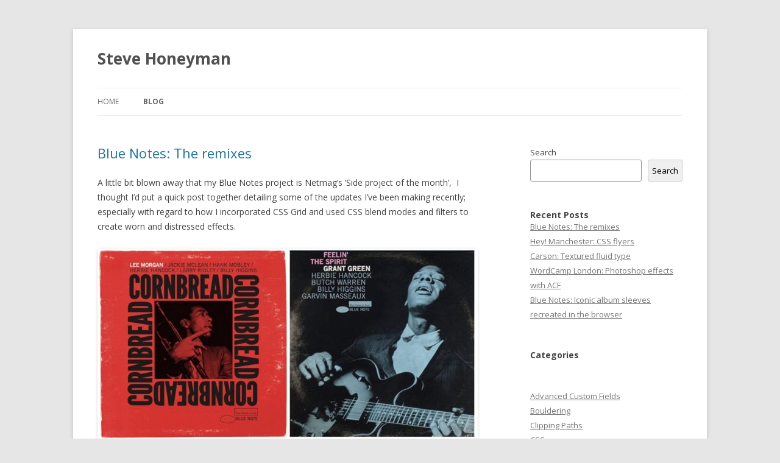

--- FILE ---
content_type: text/html; charset=UTF-8
request_url: https://stevehoneyman.co.uk/blog/
body_size: 36866
content:
<!DOCTYPE html>
<!--[if IE 7]>
<html class="ie ie7" lang="en-US">
<![endif]-->
<!--[if IE 8]>
<html class="ie ie8" lang="en-US">
<![endif]-->
<!--[if !(IE 7) & !(IE 8)]><!-->
<html lang="en-US">
<!--<![endif]-->
<head>
<meta charset="UTF-8" />
<meta name="viewport" content="width=device-width" />
<title>Blog | Steve Honeyman</title>
<link rel="profile" href="http://gmpg.org/xfn/11" />
<link rel="pingback" href="https://stevehoneyman.co.uk/xmlrpc.php" />
<!--[if lt IE 9]>
<script src="https://stevehoneyman.co.uk/wp-content/themes/twentytwelve/js/html5.js" type="text/javascript"></script>
<![endif]-->
<meta name='robots' content='max-image-preview:large' />
	<style>img:is([sizes="auto" i], [sizes^="auto," i]) { contain-intrinsic-size: 3000px 1500px }</style>
	<link rel='dns-prefetch' href='//fonts.googleapis.com' />
<link rel="alternate" type="application/rss+xml" title="Steve Honeyman &raquo; Feed" href="https://stevehoneyman.co.uk/feed/" />
<link rel="alternate" type="application/rss+xml" title="Steve Honeyman &raquo; Comments Feed" href="https://stevehoneyman.co.uk/comments/feed/" />
<script type="text/javascript">
/* <![CDATA[ */
window._wpemojiSettings = {"baseUrl":"https:\/\/s.w.org\/images\/core\/emoji\/16.0.1\/72x72\/","ext":".png","svgUrl":"https:\/\/s.w.org\/images\/core\/emoji\/16.0.1\/svg\/","svgExt":".svg","source":{"concatemoji":"https:\/\/stevehoneyman.co.uk\/wp-includes\/js\/wp-emoji-release.min.js?ver=6.8.3"}};
/*! This file is auto-generated */
!function(s,n){var o,i,e;function c(e){try{var t={supportTests:e,timestamp:(new Date).valueOf()};sessionStorage.setItem(o,JSON.stringify(t))}catch(e){}}function p(e,t,n){e.clearRect(0,0,e.canvas.width,e.canvas.height),e.fillText(t,0,0);var t=new Uint32Array(e.getImageData(0,0,e.canvas.width,e.canvas.height).data),a=(e.clearRect(0,0,e.canvas.width,e.canvas.height),e.fillText(n,0,0),new Uint32Array(e.getImageData(0,0,e.canvas.width,e.canvas.height).data));return t.every(function(e,t){return e===a[t]})}function u(e,t){e.clearRect(0,0,e.canvas.width,e.canvas.height),e.fillText(t,0,0);for(var n=e.getImageData(16,16,1,1),a=0;a<n.data.length;a++)if(0!==n.data[a])return!1;return!0}function f(e,t,n,a){switch(t){case"flag":return n(e,"\ud83c\udff3\ufe0f\u200d\u26a7\ufe0f","\ud83c\udff3\ufe0f\u200b\u26a7\ufe0f")?!1:!n(e,"\ud83c\udde8\ud83c\uddf6","\ud83c\udde8\u200b\ud83c\uddf6")&&!n(e,"\ud83c\udff4\udb40\udc67\udb40\udc62\udb40\udc65\udb40\udc6e\udb40\udc67\udb40\udc7f","\ud83c\udff4\u200b\udb40\udc67\u200b\udb40\udc62\u200b\udb40\udc65\u200b\udb40\udc6e\u200b\udb40\udc67\u200b\udb40\udc7f");case"emoji":return!a(e,"\ud83e\udedf")}return!1}function g(e,t,n,a){var r="undefined"!=typeof WorkerGlobalScope&&self instanceof WorkerGlobalScope?new OffscreenCanvas(300,150):s.createElement("canvas"),o=r.getContext("2d",{willReadFrequently:!0}),i=(o.textBaseline="top",o.font="600 32px Arial",{});return e.forEach(function(e){i[e]=t(o,e,n,a)}),i}function t(e){var t=s.createElement("script");t.src=e,t.defer=!0,s.head.appendChild(t)}"undefined"!=typeof Promise&&(o="wpEmojiSettingsSupports",i=["flag","emoji"],n.supports={everything:!0,everythingExceptFlag:!0},e=new Promise(function(e){s.addEventListener("DOMContentLoaded",e,{once:!0})}),new Promise(function(t){var n=function(){try{var e=JSON.parse(sessionStorage.getItem(o));if("object"==typeof e&&"number"==typeof e.timestamp&&(new Date).valueOf()<e.timestamp+604800&&"object"==typeof e.supportTests)return e.supportTests}catch(e){}return null}();if(!n){if("undefined"!=typeof Worker&&"undefined"!=typeof OffscreenCanvas&&"undefined"!=typeof URL&&URL.createObjectURL&&"undefined"!=typeof Blob)try{var e="postMessage("+g.toString()+"("+[JSON.stringify(i),f.toString(),p.toString(),u.toString()].join(",")+"));",a=new Blob([e],{type:"text/javascript"}),r=new Worker(URL.createObjectURL(a),{name:"wpTestEmojiSupports"});return void(r.onmessage=function(e){c(n=e.data),r.terminate(),t(n)})}catch(e){}c(n=g(i,f,p,u))}t(n)}).then(function(e){for(var t in e)n.supports[t]=e[t],n.supports.everything=n.supports.everything&&n.supports[t],"flag"!==t&&(n.supports.everythingExceptFlag=n.supports.everythingExceptFlag&&n.supports[t]);n.supports.everythingExceptFlag=n.supports.everythingExceptFlag&&!n.supports.flag,n.DOMReady=!1,n.readyCallback=function(){n.DOMReady=!0}}).then(function(){return e}).then(function(){var e;n.supports.everything||(n.readyCallback(),(e=n.source||{}).concatemoji?t(e.concatemoji):e.wpemoji&&e.twemoji&&(t(e.twemoji),t(e.wpemoji)))}))}((window,document),window._wpemojiSettings);
/* ]]> */
</script>
<style id='wp-emoji-styles-inline-css' type='text/css'>

	img.wp-smiley, img.emoji {
		display: inline !important;
		border: none !important;
		box-shadow: none !important;
		height: 1em !important;
		width: 1em !important;
		margin: 0 0.07em !important;
		vertical-align: -0.1em !important;
		background: none !important;
		padding: 0 !important;
	}
</style>
<link rel='stylesheet' id='wp-block-library-css' href='https://stevehoneyman.co.uk/wp-includes/css/dist/block-library/style.min.css?ver=6.8.3' type='text/css' media='all' />
<style id='classic-theme-styles-inline-css' type='text/css'>
/*! This file is auto-generated */
.wp-block-button__link{color:#fff;background-color:#32373c;border-radius:9999px;box-shadow:none;text-decoration:none;padding:calc(.667em + 2px) calc(1.333em + 2px);font-size:1.125em}.wp-block-file__button{background:#32373c;color:#fff;text-decoration:none}
</style>
<style id='global-styles-inline-css' type='text/css'>
:root{--wp--preset--aspect-ratio--square: 1;--wp--preset--aspect-ratio--4-3: 4/3;--wp--preset--aspect-ratio--3-4: 3/4;--wp--preset--aspect-ratio--3-2: 3/2;--wp--preset--aspect-ratio--2-3: 2/3;--wp--preset--aspect-ratio--16-9: 16/9;--wp--preset--aspect-ratio--9-16: 9/16;--wp--preset--color--black: #000000;--wp--preset--color--cyan-bluish-gray: #abb8c3;--wp--preset--color--white: #ffffff;--wp--preset--color--pale-pink: #f78da7;--wp--preset--color--vivid-red: #cf2e2e;--wp--preset--color--luminous-vivid-orange: #ff6900;--wp--preset--color--luminous-vivid-amber: #fcb900;--wp--preset--color--light-green-cyan: #7bdcb5;--wp--preset--color--vivid-green-cyan: #00d084;--wp--preset--color--pale-cyan-blue: #8ed1fc;--wp--preset--color--vivid-cyan-blue: #0693e3;--wp--preset--color--vivid-purple: #9b51e0;--wp--preset--gradient--vivid-cyan-blue-to-vivid-purple: linear-gradient(135deg,rgba(6,147,227,1) 0%,rgb(155,81,224) 100%);--wp--preset--gradient--light-green-cyan-to-vivid-green-cyan: linear-gradient(135deg,rgb(122,220,180) 0%,rgb(0,208,130) 100%);--wp--preset--gradient--luminous-vivid-amber-to-luminous-vivid-orange: linear-gradient(135deg,rgba(252,185,0,1) 0%,rgba(255,105,0,1) 100%);--wp--preset--gradient--luminous-vivid-orange-to-vivid-red: linear-gradient(135deg,rgba(255,105,0,1) 0%,rgb(207,46,46) 100%);--wp--preset--gradient--very-light-gray-to-cyan-bluish-gray: linear-gradient(135deg,rgb(238,238,238) 0%,rgb(169,184,195) 100%);--wp--preset--gradient--cool-to-warm-spectrum: linear-gradient(135deg,rgb(74,234,220) 0%,rgb(151,120,209) 20%,rgb(207,42,186) 40%,rgb(238,44,130) 60%,rgb(251,105,98) 80%,rgb(254,248,76) 100%);--wp--preset--gradient--blush-light-purple: linear-gradient(135deg,rgb(255,206,236) 0%,rgb(152,150,240) 100%);--wp--preset--gradient--blush-bordeaux: linear-gradient(135deg,rgb(254,205,165) 0%,rgb(254,45,45) 50%,rgb(107,0,62) 100%);--wp--preset--gradient--luminous-dusk: linear-gradient(135deg,rgb(255,203,112) 0%,rgb(199,81,192) 50%,rgb(65,88,208) 100%);--wp--preset--gradient--pale-ocean: linear-gradient(135deg,rgb(255,245,203) 0%,rgb(182,227,212) 50%,rgb(51,167,181) 100%);--wp--preset--gradient--electric-grass: linear-gradient(135deg,rgb(202,248,128) 0%,rgb(113,206,126) 100%);--wp--preset--gradient--midnight: linear-gradient(135deg,rgb(2,3,129) 0%,rgb(40,116,252) 100%);--wp--preset--font-size--small: 13px;--wp--preset--font-size--medium: 20px;--wp--preset--font-size--large: 36px;--wp--preset--font-size--x-large: 42px;--wp--preset--spacing--20: 0.44rem;--wp--preset--spacing--30: 0.67rem;--wp--preset--spacing--40: 1rem;--wp--preset--spacing--50: 1.5rem;--wp--preset--spacing--60: 2.25rem;--wp--preset--spacing--70: 3.38rem;--wp--preset--spacing--80: 5.06rem;--wp--preset--shadow--natural: 6px 6px 9px rgba(0, 0, 0, 0.2);--wp--preset--shadow--deep: 12px 12px 50px rgba(0, 0, 0, 0.4);--wp--preset--shadow--sharp: 6px 6px 0px rgba(0, 0, 0, 0.2);--wp--preset--shadow--outlined: 6px 6px 0px -3px rgba(255, 255, 255, 1), 6px 6px rgba(0, 0, 0, 1);--wp--preset--shadow--crisp: 6px 6px 0px rgba(0, 0, 0, 1);}:where(.is-layout-flex){gap: 0.5em;}:where(.is-layout-grid){gap: 0.5em;}body .is-layout-flex{display: flex;}.is-layout-flex{flex-wrap: wrap;align-items: center;}.is-layout-flex > :is(*, div){margin: 0;}body .is-layout-grid{display: grid;}.is-layout-grid > :is(*, div){margin: 0;}:where(.wp-block-columns.is-layout-flex){gap: 2em;}:where(.wp-block-columns.is-layout-grid){gap: 2em;}:where(.wp-block-post-template.is-layout-flex){gap: 1.25em;}:where(.wp-block-post-template.is-layout-grid){gap: 1.25em;}.has-black-color{color: var(--wp--preset--color--black) !important;}.has-cyan-bluish-gray-color{color: var(--wp--preset--color--cyan-bluish-gray) !important;}.has-white-color{color: var(--wp--preset--color--white) !important;}.has-pale-pink-color{color: var(--wp--preset--color--pale-pink) !important;}.has-vivid-red-color{color: var(--wp--preset--color--vivid-red) !important;}.has-luminous-vivid-orange-color{color: var(--wp--preset--color--luminous-vivid-orange) !important;}.has-luminous-vivid-amber-color{color: var(--wp--preset--color--luminous-vivid-amber) !important;}.has-light-green-cyan-color{color: var(--wp--preset--color--light-green-cyan) !important;}.has-vivid-green-cyan-color{color: var(--wp--preset--color--vivid-green-cyan) !important;}.has-pale-cyan-blue-color{color: var(--wp--preset--color--pale-cyan-blue) !important;}.has-vivid-cyan-blue-color{color: var(--wp--preset--color--vivid-cyan-blue) !important;}.has-vivid-purple-color{color: var(--wp--preset--color--vivid-purple) !important;}.has-black-background-color{background-color: var(--wp--preset--color--black) !important;}.has-cyan-bluish-gray-background-color{background-color: var(--wp--preset--color--cyan-bluish-gray) !important;}.has-white-background-color{background-color: var(--wp--preset--color--white) !important;}.has-pale-pink-background-color{background-color: var(--wp--preset--color--pale-pink) !important;}.has-vivid-red-background-color{background-color: var(--wp--preset--color--vivid-red) !important;}.has-luminous-vivid-orange-background-color{background-color: var(--wp--preset--color--luminous-vivid-orange) !important;}.has-luminous-vivid-amber-background-color{background-color: var(--wp--preset--color--luminous-vivid-amber) !important;}.has-light-green-cyan-background-color{background-color: var(--wp--preset--color--light-green-cyan) !important;}.has-vivid-green-cyan-background-color{background-color: var(--wp--preset--color--vivid-green-cyan) !important;}.has-pale-cyan-blue-background-color{background-color: var(--wp--preset--color--pale-cyan-blue) !important;}.has-vivid-cyan-blue-background-color{background-color: var(--wp--preset--color--vivid-cyan-blue) !important;}.has-vivid-purple-background-color{background-color: var(--wp--preset--color--vivid-purple) !important;}.has-black-border-color{border-color: var(--wp--preset--color--black) !important;}.has-cyan-bluish-gray-border-color{border-color: var(--wp--preset--color--cyan-bluish-gray) !important;}.has-white-border-color{border-color: var(--wp--preset--color--white) !important;}.has-pale-pink-border-color{border-color: var(--wp--preset--color--pale-pink) !important;}.has-vivid-red-border-color{border-color: var(--wp--preset--color--vivid-red) !important;}.has-luminous-vivid-orange-border-color{border-color: var(--wp--preset--color--luminous-vivid-orange) !important;}.has-luminous-vivid-amber-border-color{border-color: var(--wp--preset--color--luminous-vivid-amber) !important;}.has-light-green-cyan-border-color{border-color: var(--wp--preset--color--light-green-cyan) !important;}.has-vivid-green-cyan-border-color{border-color: var(--wp--preset--color--vivid-green-cyan) !important;}.has-pale-cyan-blue-border-color{border-color: var(--wp--preset--color--pale-cyan-blue) !important;}.has-vivid-cyan-blue-border-color{border-color: var(--wp--preset--color--vivid-cyan-blue) !important;}.has-vivid-purple-border-color{border-color: var(--wp--preset--color--vivid-purple) !important;}.has-vivid-cyan-blue-to-vivid-purple-gradient-background{background: var(--wp--preset--gradient--vivid-cyan-blue-to-vivid-purple) !important;}.has-light-green-cyan-to-vivid-green-cyan-gradient-background{background: var(--wp--preset--gradient--light-green-cyan-to-vivid-green-cyan) !important;}.has-luminous-vivid-amber-to-luminous-vivid-orange-gradient-background{background: var(--wp--preset--gradient--luminous-vivid-amber-to-luminous-vivid-orange) !important;}.has-luminous-vivid-orange-to-vivid-red-gradient-background{background: var(--wp--preset--gradient--luminous-vivid-orange-to-vivid-red) !important;}.has-very-light-gray-to-cyan-bluish-gray-gradient-background{background: var(--wp--preset--gradient--very-light-gray-to-cyan-bluish-gray) !important;}.has-cool-to-warm-spectrum-gradient-background{background: var(--wp--preset--gradient--cool-to-warm-spectrum) !important;}.has-blush-light-purple-gradient-background{background: var(--wp--preset--gradient--blush-light-purple) !important;}.has-blush-bordeaux-gradient-background{background: var(--wp--preset--gradient--blush-bordeaux) !important;}.has-luminous-dusk-gradient-background{background: var(--wp--preset--gradient--luminous-dusk) !important;}.has-pale-ocean-gradient-background{background: var(--wp--preset--gradient--pale-ocean) !important;}.has-electric-grass-gradient-background{background: var(--wp--preset--gradient--electric-grass) !important;}.has-midnight-gradient-background{background: var(--wp--preset--gradient--midnight) !important;}.has-small-font-size{font-size: var(--wp--preset--font-size--small) !important;}.has-medium-font-size{font-size: var(--wp--preset--font-size--medium) !important;}.has-large-font-size{font-size: var(--wp--preset--font-size--large) !important;}.has-x-large-font-size{font-size: var(--wp--preset--font-size--x-large) !important;}
:where(.wp-block-post-template.is-layout-flex){gap: 1.25em;}:where(.wp-block-post-template.is-layout-grid){gap: 1.25em;}
:where(.wp-block-columns.is-layout-flex){gap: 2em;}:where(.wp-block-columns.is-layout-grid){gap: 2em;}
:root :where(.wp-block-pullquote){font-size: 1.5em;line-height: 1.6;}
</style>
<link rel='stylesheet' id='twentytwelve-fonts-css' href='https://fonts.googleapis.com/css?family=Open+Sans:400italic,700italic,400,700&#038;subset=latin,latin-ext' type='text/css' media='all' />
<link rel='stylesheet' id='twentytwelve-style-css' href='https://stevehoneyman.co.uk/wp-content/themes/twentytwelve/style.css?ver=6.8.3' type='text/css' media='all' />
<!--[if lt IE 9]>
<link rel='stylesheet' id='twentytwelve-ie-css' href='https://stevehoneyman.co.uk/wp-content/themes/twentytwelve/css/ie.css?ver=20121010' type='text/css' media='all' />
<![endif]-->
<script type="text/javascript" src="https://stevehoneyman.co.uk/wp-includes/js/jquery/jquery.min.js?ver=3.7.1" id="jquery-core-js"></script>
<script type="text/javascript" src="https://stevehoneyman.co.uk/wp-includes/js/jquery/jquery-migrate.min.js?ver=3.4.1" id="jquery-migrate-js"></script>
<link rel="https://api.w.org/" href="https://stevehoneyman.co.uk/wp-json/" /><link rel="EditURI" type="application/rsd+xml" title="RSD" href="https://stevehoneyman.co.uk/xmlrpc.php?rsd" />
<meta name="generator" content="WordPress 6.8.3" />
</head>

<body class="blog wp-theme-twentytwelve custom-font-enabled single-author">
<div id="page" class="hfeed site">
	<header id="masthead" class="site-header" role="banner">
		<hgroup>
			<h1 class="site-title"><a href="https://stevehoneyman.co.uk/" title="Steve Honeyman" rel="home">Steve Honeyman</a></h1>
			<h2 class="site-description"></h2>
		</hgroup>

		<nav id="site-navigation" class="main-navigation" role="navigation">
			<button class="menu-toggle">Menu</button>
			<a class="assistive-text" href="#content" title="Skip to content">Skip to content</a>
			<div class="nav-menu"><ul>
<li ><a href="https://stevehoneyman.co.uk/">Home</a></li><li class="page_item page-item-1885 current_page_item"><a href="https://stevehoneyman.co.uk/blog/" aria-current="page">Blog</a></li>
</ul></div>
		</nav><!-- #site-navigation -->

			</header><!-- #masthead -->

	<div id="main" class="wrapper">
	<div id="primary" class="site-content">
		<div id="content" role="main">

							
				<header class="entry-header">
				<h1 class="entry-title">
					<a href="https://stevehoneyman.co.uk/blog/blue-notes-remixed/">Blue Notes: The remixes</a>
						
					</h1>
				</header>

				<div class="entry-content home-listing">
					<p>A little bit blown away that my Blue Notes project is Netmag&#8217;s &#8216;Side project of the month&#8217;,  I thought I&#8217;d put a quick post together detailing some of the updates I&#8217;ve been making recently; especially with regard to how I incorporated CSS Grid and used CSS blend modes and filters to create worn and distressed effects.</p>
				<!--<img width="624" height="312" src="https://stevehoneyman.co.uk/wp-content/uploads/2018/10/remixed.jpeg" class="attachment-post-thumbnail size-post-thumbnail wp-post-image" alt="" decoding="async" fetchpriority="high" srcset="https://stevehoneyman.co.uk/wp-content/uploads/2018/10/remixed.jpeg 624w, https://stevehoneyman.co.uk/wp-content/uploads/2018/10/remixed-300x150.jpeg 300w" sizes="(max-width: 624px) 100vw, 624px" /> -->
					<a href="https://stevehoneyman.co.uk/blog/blue-notes-remixed/"><img width="624" height="312" src="https://stevehoneyman.co.uk/wp-content/uploads/2018/10/remixed.jpeg" class="attachment-post-thumbnail size-post-thumbnail wp-post-image" alt="" decoding="async" srcset="https://stevehoneyman.co.uk/wp-content/uploads/2018/10/remixed.jpeg 624w, https://stevehoneyman.co.uk/wp-content/uploads/2018/10/remixed-300x150.jpeg 300w" sizes="(max-width: 624px) 100vw, 624px" /></a>
				</div>


				
				 
							
				<header class="entry-header">
				<h1 class="entry-title">
					<a href="https://stevehoneyman.co.uk/blog/hey-manchester/">Hey! Manchester: CSS flyers</a>
						
					</h1>
				</header>

				<div class="entry-content home-listing">
					<p>Hey! Manchester flyers re-created in the browser, incorporating CSS clipping paths and blend-modes.</p>
				<!--<img width="624" height="432" src="https://stevehoneyman.co.uk/wp-content/uploads/2018/10/hey-2-up.jpeg" class="attachment-post-thumbnail size-post-thumbnail wp-post-image" alt="" decoding="async" srcset="https://stevehoneyman.co.uk/wp-content/uploads/2018/10/hey-2-up.jpeg 624w, https://stevehoneyman.co.uk/wp-content/uploads/2018/10/hey-2-up-300x208.jpeg 300w" sizes="(max-width: 624px) 100vw, 624px" /> -->
					<a href="https://stevehoneyman.co.uk/blog/hey-manchester/"><img width="624" height="432" src="https://stevehoneyman.co.uk/wp-content/uploads/2018/10/hey-2-up.jpeg" class="attachment-post-thumbnail size-post-thumbnail wp-post-image" alt="" decoding="async" loading="lazy" srcset="https://stevehoneyman.co.uk/wp-content/uploads/2018/10/hey-2-up.jpeg 624w, https://stevehoneyman.co.uk/wp-content/uploads/2018/10/hey-2-up-300x208.jpeg 300w" sizes="auto, (max-width: 624px) 100vw, 624px" /></a>
				</div>


				
				 
							
				<header class="entry-header">
				<h1 class="entry-title">
					<a href="https://stevehoneyman.co.uk/blog/textured-fluid-type/">Carson: Textured fluid type</a>
						
					</h1>
				</header>

				<div class="entry-content home-listing">
					<p>Another type jam this time using blend-modes and photocopied tat to add texture to type and create bespoke, distressed, flexible titling. </p>
				<!--<img width="624" height="619" src="https://stevehoneyman.co.uk/wp-content/uploads/2018/10/carson.jpeg" class="attachment-post-thumbnail size-post-thumbnail wp-post-image" alt="" decoding="async" loading="lazy" srcset="https://stevehoneyman.co.uk/wp-content/uploads/2018/10/carson.jpeg 624w, https://stevehoneyman.co.uk/wp-content/uploads/2018/10/carson-300x298.jpeg 300w, https://stevehoneyman.co.uk/wp-content/uploads/2018/10/carson-150x150.jpeg 150w" sizes="auto, (max-width: 624px) 100vw, 624px" /> -->
					<a href="https://stevehoneyman.co.uk/blog/textured-fluid-type/"><img width="624" height="619" src="https://stevehoneyman.co.uk/wp-content/uploads/2018/10/carson.jpeg" class="attachment-post-thumbnail size-post-thumbnail wp-post-image" alt="" decoding="async" loading="lazy" srcset="https://stevehoneyman.co.uk/wp-content/uploads/2018/10/carson.jpeg 624w, https://stevehoneyman.co.uk/wp-content/uploads/2018/10/carson-300x298.jpeg 300w, https://stevehoneyman.co.uk/wp-content/uploads/2018/10/carson-150x150.jpeg 150w" sizes="auto, (max-width: 624px) 100vw, 624px" /></a>
				</div>


				
				 
							
				<header class="entry-header">
				<h1 class="entry-title">
					<a href="https://stevehoneyman.co.uk/blog/wordcamp/">WordCamp London: Photoshop effects with ACF</a>
						
					</h1>
				</header>

				<div class="entry-content home-listing">
					<p>I&#8217;m at WordCamp London today speaking about how I used Advanced Custom Fields to bring a little bit Photoshop-esque control to the dashboard. Here&#8217;s a quick post with links to a gitHub repo containing all the code I used and a short video demo.</p>
				<!--<img width="624" height="313" src="https://stevehoneyman.co.uk/wp-content/uploads/2018/04/gtds-1-624x313.jpg" class="attachment-post-thumbnail size-post-thumbnail wp-post-image" alt="" decoding="async" loading="lazy" srcset="https://stevehoneyman.co.uk/wp-content/uploads/2018/04/gtds-1-624x313.jpg 624w, https://stevehoneyman.co.uk/wp-content/uploads/2018/04/gtds-1-300x151.jpg 300w, https://stevehoneyman.co.uk/wp-content/uploads/2018/04/gtds-1-1024x514.jpg 1024w, https://stevehoneyman.co.uk/wp-content/uploads/2018/04/gtds-1-768x385.jpg 768w, https://stevehoneyman.co.uk/wp-content/uploads/2018/04/gtds-1.jpg 1200w" sizes="auto, (max-width: 624px) 100vw, 624px" /> -->
					<a href="https://stevehoneyman.co.uk/blog/wordcamp/"><img width="624" height="313" src="https://stevehoneyman.co.uk/wp-content/uploads/2018/04/gtds-1-624x313.jpg" class="attachment-post-thumbnail size-post-thumbnail wp-post-image" alt="" decoding="async" loading="lazy" srcset="https://stevehoneyman.co.uk/wp-content/uploads/2018/04/gtds-1-624x313.jpg 624w, https://stevehoneyman.co.uk/wp-content/uploads/2018/04/gtds-1-300x151.jpg 300w, https://stevehoneyman.co.uk/wp-content/uploads/2018/04/gtds-1-1024x514.jpg 1024w, https://stevehoneyman.co.uk/wp-content/uploads/2018/04/gtds-1-768x385.jpg 768w, https://stevehoneyman.co.uk/wp-content/uploads/2018/04/gtds-1.jpg 1200w" sizes="auto, (max-width: 624px) 100vw, 624px" /></a>
				</div>


				
				 
							
				<header class="entry-header">
				<h1 class="entry-title">
					<a href="https://stevehoneyman.co.uk/blog/blue-notes-iconic-album-sleeves-recreated-in-the-browser/">Blue Notes: Iconic album sleeves recreated in the browser</a>
						
					</h1>
				</header>

				<div class="entry-content home-listing">
					<p>Over the last few months I’ve been busying myself trying to re-create some of Reid Miles iconic album sleeves in the browser. </p>
<p>Part homage and part test of my chops I was inspired by a desire to try and recreate radically different layouts from those that we see on the web everyday. My only baseline was that all the type and layouts should be fluid and responsive.</p>
				<!--<img width="620" height="301" src="https://stevehoneyman.co.uk/wp-content/uploads/2018/03/lee-grant.jpeg" class="attachment-post-thumbnail size-post-thumbnail wp-post-image" alt="" decoding="async" loading="lazy" srcset="https://stevehoneyman.co.uk/wp-content/uploads/2018/03/lee-grant.jpeg 620w, https://stevehoneyman.co.uk/wp-content/uploads/2018/03/lee-grant-300x146.jpeg 300w" sizes="auto, (max-width: 620px) 100vw, 620px" /> -->
					<a href="https://stevehoneyman.co.uk/blog/blue-notes-iconic-album-sleeves-recreated-in-the-browser/"><img width="620" height="301" src="https://stevehoneyman.co.uk/wp-content/uploads/2018/03/lee-grant.jpeg" class="attachment-post-thumbnail size-post-thumbnail wp-post-image" alt="" decoding="async" loading="lazy" srcset="https://stevehoneyman.co.uk/wp-content/uploads/2018/03/lee-grant.jpeg 620w, https://stevehoneyman.co.uk/wp-content/uploads/2018/03/lee-grant-300x146.jpeg 300w" sizes="auto, (max-width: 620px) 100vw, 620px" /></a>
				</div>


				
				 
							
				<header class="entry-header">
				<h1 class="entry-title">
					<a href="https://stevehoneyman.co.uk/blog/web-typography-with-css-blends/">Neue Haas Grotesk: A lunchtime type jam!</a>
						
					</h1>
				</header>

				<div class="entry-content home-listing">
					<p>A quick lunchtime jam incoprating CSS blends, the rotate property and bold typography. </p>
				<!--<img width="512" height="724" src="https://stevehoneyman.co.uk/wp-content/uploads/2018/03/nhg-clean.jpeg" class="attachment-post-thumbnail size-post-thumbnail wp-post-image" alt="" decoding="async" loading="lazy" srcset="https://stevehoneyman.co.uk/wp-content/uploads/2018/03/nhg-clean.jpeg 512w, https://stevehoneyman.co.uk/wp-content/uploads/2018/03/nhg-clean-212x300.jpeg 212w" sizes="auto, (max-width: 512px) 100vw, 512px" /> -->
					<a href="https://stevehoneyman.co.uk/blog/web-typography-with-css-blends/"><img width="512" height="724" src="https://stevehoneyman.co.uk/wp-content/uploads/2018/03/nhg-clean.jpeg" class="attachment-post-thumbnail size-post-thumbnail wp-post-image" alt="" decoding="async" loading="lazy" srcset="https://stevehoneyman.co.uk/wp-content/uploads/2018/03/nhg-clean.jpeg 512w, https://stevehoneyman.co.uk/wp-content/uploads/2018/03/nhg-clean-212x300.jpeg 212w" sizes="auto, (max-width: 512px) 100vw, 512px" /></a>
				</div>


				
				 
							
				<header class="entry-header">
				<h1 class="entry-title">
					<a href="https://stevehoneyman.co.uk/blog/digging-in-the-drives/">Digging in the drives: Lines</a>
						
					</h1>
				</header>

				<div class="entry-content home-listing">
					<p>Lately I&#8217;ve been rooting through drives full of old artwork, re-connecting with formative ideas and influences</p>
<p>Simple line work in Illustrator was always something I loved to do so I thought I&#8217;d share a couple of pieces from my formative days as a designer and developer.</p>
				<!--<img width="624" height="340" src="https://stevehoneyman.co.uk/wp-content/uploads/2017/11/beastie.jpeg" class="attachment-post-thumbnail size-post-thumbnail wp-post-image" alt="" decoding="async" loading="lazy" srcset="https://stevehoneyman.co.uk/wp-content/uploads/2017/11/beastie.jpeg 624w, https://stevehoneyman.co.uk/wp-content/uploads/2017/11/beastie-300x163.jpeg 300w" sizes="auto, (max-width: 624px) 100vw, 624px" /> -->
					<a href="https://stevehoneyman.co.uk/blog/digging-in-the-drives/"><img width="624" height="340" src="https://stevehoneyman.co.uk/wp-content/uploads/2017/11/beastie.jpeg" class="attachment-post-thumbnail size-post-thumbnail wp-post-image" alt="" decoding="async" loading="lazy" srcset="https://stevehoneyman.co.uk/wp-content/uploads/2017/11/beastie.jpeg 624w, https://stevehoneyman.co.uk/wp-content/uploads/2017/11/beastie-300x163.jpeg 300w" sizes="auto, (max-width: 624px) 100vw, 624px" /></a>
				</div>


				
				 
							
				<header class="entry-header">
				<h1 class="entry-title">
					<a href="https://stevehoneyman.co.uk/blog/nothings-original/">Nothing&#8217;s original</a>
						
					</h1>
				</header>

				<div class="entry-content home-listing">
					<p>Some graphics made in 2012 whilst living in my van in the Old Dungeon Ghyll car park, inspired by a Patagonia sticker and the view I saw everyday on my way home. A homage to the dirtbag lifestyle, hip-hop and graphic design. </p>
				<!--<img width="624" height="236" src="https://stevehoneyman.co.uk/wp-content/uploads/2017/11/Langdale-two-up.jpeg" class="attachment-post-thumbnail size-post-thumbnail wp-post-image" alt="" decoding="async" loading="lazy" srcset="https://stevehoneyman.co.uk/wp-content/uploads/2017/11/Langdale-two-up.jpeg 624w, https://stevehoneyman.co.uk/wp-content/uploads/2017/11/Langdale-two-up-300x113.jpeg 300w" sizes="auto, (max-width: 624px) 100vw, 624px" /> -->
					<a href="https://stevehoneyman.co.uk/blog/nothings-original/"><img width="624" height="236" src="https://stevehoneyman.co.uk/wp-content/uploads/2017/11/Langdale-two-up.jpeg" class="attachment-post-thumbnail size-post-thumbnail wp-post-image" alt="" decoding="async" loading="lazy" srcset="https://stevehoneyman.co.uk/wp-content/uploads/2017/11/Langdale-two-up.jpeg 624w, https://stevehoneyman.co.uk/wp-content/uploads/2017/11/Langdale-two-up-300x113.jpeg 300w" sizes="auto, (max-width: 624px) 100vw, 624px" /></a>
				</div>


				
				 
			
		</div><!-- #content -->
	</div><!-- #primary -->


			<div id="secondary" class="widget-area" role="complementary">
			<aside id="block-2" class="widget widget_block widget_search"><form role="search" method="get" action="https://stevehoneyman.co.uk/" class="wp-block-search__button-outside wp-block-search__text-button wp-block-search"    ><label class="wp-block-search__label" for="wp-block-search__input-1" >Search</label><div class="wp-block-search__inside-wrapper " ><input class="wp-block-search__input" id="wp-block-search__input-1" placeholder="" value="" type="search" name="s" required /><button aria-label="Search" class="wp-block-search__button wp-element-button" type="submit" >Search</button></div></form></aside><aside id="block-3" class="widget widget_block">
<div class="wp-block-group"><div class="wp-block-group__inner-container is-layout-flow wp-block-group-is-layout-flow">
<h2 class="wp-block-heading">Recent Posts</h2>


<ul class="wp-block-latest-posts__list wp-block-latest-posts"><li><a class="wp-block-latest-posts__post-title" href="https://stevehoneyman.co.uk/blog/blue-notes-remixed/">Blue Notes: The remixes</a></li>
<li><a class="wp-block-latest-posts__post-title" href="https://stevehoneyman.co.uk/blog/hey-manchester/">Hey! Manchester: CSS flyers</a></li>
<li><a class="wp-block-latest-posts__post-title" href="https://stevehoneyman.co.uk/blog/textured-fluid-type/">Carson: Textured fluid type</a></li>
<li><a class="wp-block-latest-posts__post-title" href="https://stevehoneyman.co.uk/blog/wordcamp/">WordCamp London: Photoshop effects with ACF</a></li>
<li><a class="wp-block-latest-posts__post-title" href="https://stevehoneyman.co.uk/blog/blue-notes-iconic-album-sleeves-recreated-in-the-browser/">Blue Notes: Iconic album sleeves recreated in the browser</a></li>
</ul></div></div>
</aside><aside id="block-4" class="widget widget_block">
<div class="wp-block-group"><div class="wp-block-group__inner-container is-layout-flow wp-block-group-is-layout-flow">
<h2 class="wp-block-heading">Categories</h2>
</div></div>
</aside><aside id="block-7" class="widget widget_block widget_categories"><ul class="wp-block-categories-list wp-block-categories">	<li class="cat-item cat-item-3"><a href="https://stevehoneyman.co.uk/blog/category/advanced-custom-fields/">Advanced Custom Fields</a>
</li>
	<li class="cat-item cat-item-4"><a href="https://stevehoneyman.co.uk/blog/category/bouldering/">Bouldering</a>
</li>
	<li class="cat-item cat-item-5"><a href="https://stevehoneyman.co.uk/blog/category/clipping-paths/">Clipping Paths</a>
</li>
	<li class="cat-item cat-item-6"><a href="https://stevehoneyman.co.uk/blog/category/css/">CSS</a>
</li>
	<li class="cat-item cat-item-7"><a href="https://stevehoneyman.co.uk/blog/category/blend-modes/">CSS Blend Modes</a>
</li>
	<li class="cat-item cat-item-8"><a href="https://stevehoneyman.co.uk/blog/category/css-text-effects/">CSS Text effects</a>
</li>
	<li class="cat-item cat-item-9"><a href="https://stevehoneyman.co.uk/blog/category/jam/">Design Jam</a>
</li>
	<li class="cat-item cat-item-10"><a href="https://stevehoneyman.co.uk/blog/category/dev-jam/">Dev Jam</a>
</li>
	<li class="cat-item cat-item-11"><a href="https://stevehoneyman.co.uk/blog/category/distressed-fonts/">Distressed fonts</a>
</li>
	<li class="cat-item cat-item-12"><a href="https://stevehoneyman.co.uk/blog/category/firefox/">Firefox</a>
</li>
	<li class="cat-item cat-item-13"><a href="https://stevehoneyman.co.uk/blog/category/flyers/">Flyers</a>
</li>
	<li class="cat-item cat-item-14"><a href="https://stevehoneyman.co.uk/blog/category/graphics/">Graphics</a>
</li>
	<li class="cat-item cat-item-15"><a href="https://stevehoneyman.co.uk/blog/category/hero-type/">Hero Type</a>
</li>
	<li class="cat-item cat-item-16"><a href="https://stevehoneyman.co.uk/blog/category/hip-hop-2/">Hip Hop</a>
</li>
	<li class="cat-item cat-item-17"><a href="https://stevehoneyman.co.uk/blog/category/html/">HTML</a>
</li>
	<li class="cat-item cat-item-18"><a href="https://stevehoneyman.co.uk/blog/category/identity/">Identity</a>
</li>
	<li class="cat-item cat-item-19"><a href="https://stevehoneyman.co.uk/blog/category/illustrator/">Illustrator</a>
</li>
	<li class="cat-item cat-item-20"><a href="https://stevehoneyman.co.uk/blog/category/layout/">Layout</a>
</li>
	<li class="cat-item cat-item-21"><a href="https://stevehoneyman.co.uk/blog/category/music/">Music</a>
</li>
	<li class="cat-item cat-item-22"><a href="https://stevehoneyman.co.uk/blog/category/philosophy/">Philosophy</a>
</li>
	<li class="cat-item cat-item-23"><a href="https://stevehoneyman.co.uk/blog/category/photoshop/">Photoshop</a>
</li>
	<li class="cat-item cat-item-24"><a href="https://stevehoneyman.co.uk/blog/category/psychology/">Psychology</a>
</li>
	<li class="cat-item cat-item-25"><a href="https://stevehoneyman.co.uk/blog/category/responsive-typography/">Responsive Typography</a>
</li>
	<li class="cat-item cat-item-26"><a href="https://stevehoneyman.co.uk/blog/category/responsive-web-design/">Responsive Web Design</a>
</li>
	<li class="cat-item cat-item-27"><a href="https://stevehoneyman.co.uk/blog/category/uncategorised/">Uncategorised</a>
</li>
	<li class="cat-item cat-item-28"><a href="https://stevehoneyman.co.uk/blog/category/unfinished-business/">Unfinished business</a>
</li>
	<li class="cat-item cat-item-29"><a href="https://stevehoneyman.co.uk/blog/category/visual-language/">Visual language</a>
</li>
	<li class="cat-item cat-item-30"><a href="https://stevehoneyman.co.uk/blog/category/web-design/">Web Design</a>
</li>
	<li class="cat-item cat-item-31"><a href="https://stevehoneyman.co.uk/blog/category/web-typography/">Web Typography</a>
</li>
	<li class="cat-item cat-item-32"><a href="https://stevehoneyman.co.uk/blog/category/wordcamp-london/">WordCamp London</a>
</li>
	<li class="cat-item cat-item-33"><a href="https://stevehoneyman.co.uk/blog/category/wordpress/">WordPress</a>
</li>
</ul></aside>		</div><!-- #secondary -->
		</div><!-- #main .wrapper -->
	<footer id="colophon" role="contentinfo">
		<div class="site-info">
						<a href="http://wordpress.org/" title="Semantic Personal Publishing Platform">Proudly powered by WordPress</a>
		</div><!-- .site-info -->
	</footer><!-- #colophon -->
</div><!-- #page -->

<!-- check for service worker support -->

<script>
	if (navigator.serviceWorker) {
	 	navigator.serviceWorker.register('/serviceworker.js')
	 	
	 	.then( function () {
	   	console.log('Success!');
 		
 		})
 
 		.catch( function () {
   		console.error('Failure!');
	
		});
     
     	console.log('All done.');
   	}
</script>

<!-- Global site tag (gtag.js) - Google Analytics -->
<script async src="https://www.googletagmanager.com/gtag/js?id=UA-115297960-1"></script>
<script>
  window.dataLayer = window.dataLayer || [];
  function gtag(){dataLayer.push(arguments);}
  gtag('js', new Date());

  gtag('config', 'UA-115297960-1');
</script>


<script type="speculationrules">
{"prefetch":[{"source":"document","where":{"and":[{"href_matches":"\/*"},{"not":{"href_matches":["\/wp-*.php","\/wp-admin\/*","\/wp-content\/uploads\/*","\/wp-content\/*","\/wp-content\/plugins\/*","\/wp-content\/themes\/twentytwelve\/*","\/*\\?(.+)"]}},{"not":{"selector_matches":"a[rel~=\"nofollow\"]"}},{"not":{"selector_matches":".no-prefetch, .no-prefetch a"}}]},"eagerness":"conservative"}]}
</script>
<script type="text/javascript" src="https://stevehoneyman.co.uk/wp-content/themes/twentytwelve/js/navigation.js?ver=20140711" id="twentytwelve-navigation-js"></script>
</body>
</html>